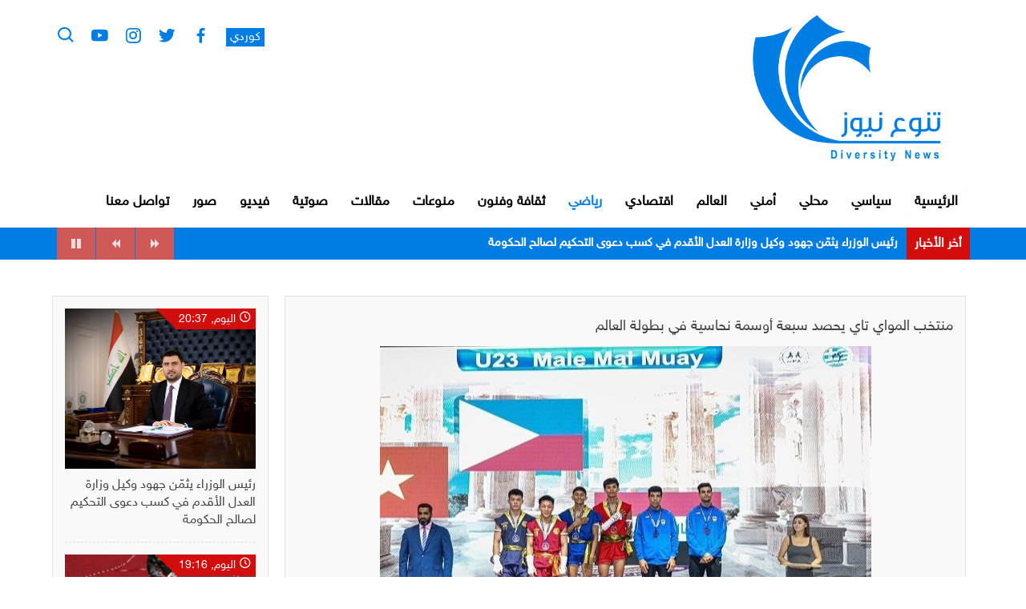

--- FILE ---
content_type: text/html; charset=utf-8
request_url: https://tanawue.com/64075--.html
body_size: 20793
content:
<!DOCTYPE html>
<html>
	<head>
        <!-- Internet Explorer Meta -->
        <meta http-equiv="X-UA-Compatible" content="IE=edge">
        <!-- First Mobile Meta -->
        <meta name="viewport" content="width=device-width, initial-scale=1">
		  	<meta http-equiv="Content-Type" content="text/html; charset=utf-8" />
<title>منتخب المواي تاي يحصد سبعة أوسمة نحاسية في بطولة العالم &raquo; وكالة تنوع نيوز</title>
<meta name="description" content="حصد منتخب العراق بالمواي تاي سبعة أوسمة نحاسية في منافسات بطولة العالم باللعبة، التي اختتمت فعالياتها في العاصمة اليونانية أثينا، بمشارك أكثر من مئة منتخب. وقال رئيس اتحاد اللعبة، مصطفى جبار علك في" />


<meta name="keywords" content="منتخب, فعالية, مصطفى, الرباعي, وخالد, ومجتبى, ومهند, محمود, وسامين, نحاسيين, الماي, بوران, للزوجي, وأضاف, أبطال, قدموا, المواي, مستويات, رائعة،, وتفوقوا" />

<link rel="alternate" type="application/rss+xml" title="وكالة تنوع نيوز" href="https://tanawue.com/rss.xml" />
<script type="text/javascript" src="/engine/classes/js/jquery.js"></script>
<script type="text/javascript" src="/engine/classes/js/jqueryui.js"></script>
<script type="text/javascript" src="/engine/classes/js/dle_js.js"></script>
<script type="text/javascript" src="/engine/classes/js/bbcodes.js"></script>
<script type="text/javascript" src="/engine/classes/masha/masha.js"></script>
<link media="screen" href="/engine/editor/css/default.css" type="text/css" rel="stylesheet" />
		<link rel="icon" href="/templates/ar/images/logo.png">
		<link rel="stylesheet" href="/templates/ar/css/bootstrap-arabic.css">
		<link rel="stylesheet" href="/templates/ar/css/flickity.min.css">
		<link rel="stylesheet" href="/templates/ar/css/boxicons.min.css">
		<link rel="stylesheet" href="/templates/ar/css/style.css">
        <!--[if lt IE 9]>
		
        <script src="/templates/ar/js/html5shiv.min.js"></script>
       	<script src="/templates/ar/js/respond.min.js"></script>
        <![endif]-->
					
	</head>
	<body>
	
		<!-- Header -->
		<header>
			<div class="container">
				<!-- Logo -->
				<a href="https://tanawue.com/">
					<img src="/templates/ar/images/logo.png" class="img-responsive logo">
				</a>
				<!-- ./Logo -->

				<!-- Socail Media & Search button -->
				<ul class="socail-menu">
					<li class="lang">
						<a href="http://tanawue.com/kur">كوردي</a>
					</li>
					<li>
						<a href="https://www.facebook.com/%D9%88%D9%83%D8%A7%D9%84%D8%A9-%D8%AA%D9%86%D9%88%D8%B9-%D9%86%D9%8A%D9%88%D8%B2-101783598803216/"><i class='bx bxl-facebook'></i></a>
					</li>
					<li>
						<a href="https://twitter.com/tanawuenews"><i class='bx bxl-twitter' ></i></a>
					</li>
					<li>
						<a href="https://www.instagram.com/tanawue.news/"><i class='bx bxl-instagram' ></i></a>
					</li>
					<li>
						<a href="https://www.youtube.com/channel/UCS6mpZQaGoTO-yegVXYhDHg"><i class='bx bxl-youtube' ></i></a>
					</li>
					<li>
						<!-- Search Btn -->
						<span class="search-btn"><i class='bx bx-search' ></i></span>
						<!-- ./Search Btn -->
					</li>
				</ul>
				<!-- Socail Media & Search button -->

				<!-- Menu -->
				<div class="menu-btn">
					<span></span>
					<span></span>
					<span></span>
				</div>
			


				<ul class="main-menu">
					<li >
						<a href="http://tanawue.com">
							الرئيسية
							<span></span>
						</a>
					</li>
									<li ><a href="http://tanawue.com/politician/">سياسي</a></li>
									<li ><a href="http://tanawue.com/local/">محلي</a></li>
									<li ><a href="http://tanawue.com/security/">أمني</a></li>
									<li ><a href="http://tanawue.com/world/">العالم</a></li>
									<li ><a href="http://tanawue.com/economic/">اقتصادي</a></li>
									<li class="active blue-bg"><a href="http://tanawue.com/sports/">رياضي</a></li>
									<li ><a href="http://tanawue.com/arts/">ثقافة وفنون </a></li>
									<li ><a href="http://tanawue.com/mix/">منوعات</a></li>
									<li ><a href="http://tanawue.com/article/">مقالات</a></li>
									<li ><a href="http://tanawue.com/audio/">صوتية</a></li>
									<li ><a href="http://tanawue.com/video/">فيديو</a></li>
									<li ><a href="http://tanawue.com/photo/">صور</a></li>
									<li ><a href="http://tanawue.com/feedback.html">تواصل معنا</a></li>
				</ul>
				<div class="overlay-mobile">
					<span>&times;</span>
				</div>
				<!--./Menu -->

			</div>
		</header>
		<!-- ./Header -->

		<!-- Search -->
		<div class="search-box">
			<span class="close-btn">&times;</span>
			<form onsubmit="" method="post" class="search">
				<input type="hidden" name="do" value="search">
				<input type="hidden" name="subaction" value="search">
				<input id="story" name="story" type="search" placeholder="ابحث ..." required>
				<button type="submit"><i class='bx bx-search-alt-2'></i></button>
			</form>
		</div>
		<!-- ./Search -->

	
		<!-- News Ticker -->
		<div class="news-beark">
			<div class="container">
				<h3 class="title">أخر الأخبار</h3>
				<ul id="ticker">

<li><a href="https://tanawue.com/83245--.html">رئيس الوزراء يثمّن جهود وكيل وزارة العدل الأقدم في كسب دعوى التحكيم لصالح الحكومة</a></li>

<li><a href="https://tanawue.com/83244--.html">قتلها وقص ضفيرتها.. كرديات العراق يتضامن مع مقاتلة كردية عبر تضفير الشعر</a></li>

<li><a href="https://tanawue.com/83243--.html">رئيس الوزراء يوجه بالاستمرار في الدراسات والإحاطة بكل جوانب ومتطلبات مشروع مترو بغداد</a></li>

<li><a href="https://tanawue.com/83242--.html">مركز الذاكرة الفيلية للدراسات والتنمية يستنكر عمليات القتل الممنهجة ضد الأكراد في سوريا</a></li>

<li><a href="https://tanawue.com/83241--.html">الفياض يترأس اجتماعاً موسعاً لقيادات الح. شد الش..عبي لمتابعة تأمين الحدود العراقية-السورية</a></li>

<li><a href="https://tanawue.com/83240--.html">الإطار التنسيقي ينهي اجتماعاً استثنائياً بالإجماع ويختار المالكي لرئاسة الوزراء</a></li>

<li><a href="https://tanawue.com/83239--.html">سوزان منصور تناشد الح..شد الش..عبي لإنقاذ الأكراد: “افزعولنا!”</a></li>

<li><a href="https://tanawue.com/83238--.html">اجتماع أمني رفيع المستوى يرسم ملامح المرحلة.. السوداني يُجند الجهود لتعزيز الاستقرار ومواجهة التحديات الإقليمية</a></li>

<li><a href="https://tanawue.com/83237--70-.html">مدير عام صحة الرصافة يستقبل أكثر من 70 موظفًا وحالة إنسانية ويوجه بتشكيل لجان لمتابعة طلباتهم</a></li>

<li><a href="https://tanawue.com/83236--.html">ضمن مشروع أتمتة دائرة التسجيل العقاري… وزير العدل يتابع ميدانيًا مراحل إنجاز معاملات بيع وشراء العقارات إلكترونيًا</a></li>


				</ul>
			</div>
		</div>
		<!-- ./News Ticker -->
	
	   
 
	     
			  


		<div class="container inner-page">
			<div class="row">

<div id='dle-content'>				<div class="container inner-page">
				<div class="row blog-details">

				<div class="col-md-9 col-xs-12">

					<div class="blog-box">
						<h1>منتخب المواي تاي يحصد سبعة أوسمة نحاسية في بطولة العالم</h1>

						<a href="#" class="img-box">
							<img src="https://tanawue.com/uploads/posts/2024-06/1718003212_img__.jpg" class="img-responsive" loading="lazy">
						</a>
						
						<ul class="share">
							<li>
								<span>مشاركة عبر:</span>
							</li>
							<li class="facebook">
								<a href="https://www.facebook.com/sharer/sharer.php?u=https://tanawue.com/64075--.html"><i class='bx bxl-facebook'></i> </a>
							</li>
							<li class="twitter">
								<a href="https://twitter.com/intent/tweet?url=https://tanawue.com/64075--.html&text=منتخب المواي تاي يحصد سبعة أوسمة نحاسية في بطولة العالم"><i class='bx bxl-twitter' ></i></a>
							</li>
							<li class="whatsapp">
								<a href="https://api.whatsapp.com/send?phone=whatsappphonenumber&text=https://tanawue.com/64075--.html"><i class='bx bxl-whatsapp' ></i></a>
							</li>
							<li class="telegram">
								<a href="https://telegram.me/share/url?url=https://tanawue.com/64075--.html&text=منتخب المواي تاي يحصد سبعة أوسمة نحاسية في بطولة العالم"><i class='bx bxl-telegram' ></i></a>
							</li>
						</ul>

						<ul class="info">
							<li>
								<i class='bx bx-calendar-alt'></i> 10-06-2024, 10:07
							</li>
							<li>
								<i class='bx bx-show-alt' ></i> 296 مشاهدة
							</li>
						</ul>

						<div class="blog-txt">
							<p>حصد منتخب العراق بالمواي تاي سبعة أوسمة نحاسية في منافسات بطولة العالم باللعبة، التي اختتمت فعالياتها في العاصمة اليونانية أثينا، بمشارك أكثر من مئة منتخب.<br />وقال رئيس اتحاد اللعبة، مصطفى جبار علك في بيان تلقته وكالة "تنوع نيوز" اليوم الاثنين : إن "اللاعبين مصطفى التكريتي وعلي الكناني والمصطفى وسام وحسين نعيم وعلاء فاضل، أحرزوا الأوسمة النحاسية في فعالية الواي كرو، فيما حصل الرباعي محمد ماجد وخالد جواد ومجتبى محمد ومهند محمود على وسامين نحاسيين في فعالية الماي بوران للزوجي".<br /><br />وأضاف علك أن "أبطال منتخب المواي تاي قدموا مستويات أكثر من رائعة، وتفوقوا على نظرائهم من المكسيك واليونان وروسيا والسويد وفرنسا والفلبين وصربيا وبولندا وكازاخستان والصين"</p>
						</div>

						<ul class="tags">

						</ul>

						<ul class="option-list">
							<li>
							<a href="https://tanawue.com/print:page,1,64075--.html">  	
									<i class='bx bx-printer' ></i>
									طباعة
								</a>
							</li>
							<li>
								
								
							</li>
						</ul>

					</div>

					<!-- Related Blogs -->
					<div class="related-blog">
						<h3><a href="#">اخبار ذات صلة:</a></h3>
						<div class="row">



							<div class="col-sm-4 col-xs-12">
								<div class="news-block2">
									<a href="https://tanawue.com/63888--.html" class="img-box">
										<img src="https://tanawue.com/uploads/posts/2024-06/1717509717_img__.jpg" class="img-responsive">
										<span class="date">
											<i class='bx bx-time-five'></i>05:01
										</span>
										<div class="overlay"></div>
									</a>
									<h2>
										<a href="https://tanawue.com/63888--.html">
نتائج متميزة لأبطال المواي تاي ببطولة العالم في أثينا</a>
									</h2>
								</div>
							</div>

							<div class="col-sm-4 col-xs-12">
								<div class="news-block2">
									<a href="https://tanawue.com/58621-7-iwas-.html" class="img-box">
										<img src="https://tanawue.com/uploads/posts/2023-12/1702031886_img__.jpg" class="img-responsive">
										<span class="date">
											<i class='bx bx-time-five'></i>01:37
										</span>
										<div class="overlay"></div>
									</a>
									<h2>
										<a href="https://tanawue.com/58621-7-iwas-.html">
(7) أوسمة ملونة للعراق في بطولة iwas لتنس الطاولة البارالمبي</a>
									</h2>
								</div>
							</div>

							<div class="col-sm-4 col-xs-12">
								<div class="news-block2">
									<a href="https://tanawue.com/28862--.html" class="img-box">
										<img src="https://tanawue.com/uploads/posts/2021-11/1637515184_-750x430.jpg" class="img-responsive">
										<span class="date">
											<i class='bx bx-time-five'></i>08:19
										</span>
										<div class="overlay"></div>
									</a>
									<h2>
										<a href="https://tanawue.com/28862--.html">
العراق يحصد أربعة أوسمة في بطولة العالم للكيوكوشنگاي</a>
									</h2>
								</div>
							</div>

							<div class="col-sm-4 col-xs-12">
								<div class="news-block2">
									<a href="https://tanawue.com/28195--.html" class="img-box">
										<img src="https://tanawue.com/uploads/posts/2021-11/1636617631_img__.jpg" class="img-responsive">
										<span class="date">
											<i class='bx bx-time-five'></i>10:59
										</span>
										<div class="overlay"></div>
									</a>
									<h2>
										<a href="https://tanawue.com/28195--.html">
تسعة أوسمة للعراق في بطولة العرب للبليارد والسنوكر</a>
									</h2>
								</div>
							</div>

							<div class="col-sm-4 col-xs-12">
								<div class="news-block2">
									<a href="https://tanawue.com/27980--.html" class="img-box">
										<img src="https://tanawue.com/uploads/posts/2021-11/1636208812_received_258900279525736.jpeg" class="img-responsive">
										<span class="date">
											<i class='bx bx-time-five'></i>05:26
										</span>
										<div class="overlay"></div>
									</a>
									<h2>
										<a href="https://tanawue.com/27980--.html">
العراق يحصد ثلاثة اوسمة في بطولة العرب للبليارد والسنوكر</a>
									</h2>
								</div>
							</div>

							<div class="col-sm-4 col-xs-12">
								<div class="news-block2">
									<a href="https://tanawue.com/20986--.html" class="img-box">
										<img src="https://tanawue.com/uploads/posts/2021-08/1628360739_img_20210807_212519.jpg" class="img-responsive">
										<span class="date">
											<i class='bx bx-time-five'></i>09:25
										</span>
										<div class="overlay"></div>
									</a>
									<h2>
										<a href="https://tanawue.com/20986--.html">
منتخب بغداد يحصد بطولة مناطق العراق بالمواي تاي</a>
									</h2>
								</div>
							</div>



						</div>
					</div>
					<!-- ./Related Blogs -->
					
				</div>
				
				<!-- Sidebar -->
				<div class="col-md-3 col-xs-12">

					<div class="lastest-blog">
						<h3><a href="#">أخر الاخبار:</a></h3>


							
													<div class="sub-block">
							<a href="https://tanawue.com/83245--.html" class="img-box">
								<img src="https://tanawue.com/uploads/posts/2026-01/1769103554_fb_img_1769103451208.jpg">
							</a>
							<span class="date"><i class='bx bx-time-five'></i> اليوم, 20:37</span>
							<p>
								<a href="https://tanawue.com/83245--.html">
رئيس الوزراء يثمّن جهود وكيل وزارة العدل الأقدم في كسب دعوى التحكيم لصالح الحكومة								</a>
							</p>
						</div>

							
													<div class="sub-block">
							<a href="https://tanawue.com/83244--.html" class="img-box">
								<img src="https://tanawue.com/uploads/posts/2026-01/1769098667_doc-p-553998-639046898809092259.png">
							</a>
							<span class="date"><i class='bx bx-time-five'></i> اليوم, 19:16</span>
							<p>
								<a href="https://tanawue.com/83244--.html">
قتلها وقص ضفيرتها.. كرديات العراق يتضامن مع مقاتلة كردية عبر تضفير الشعر								</a>
							</p>
						</div>

							
													<div class="sub-block">
							<a href="https://tanawue.com/83243--.html" class="img-box">
								<img src="https://tanawue.com/uploads/posts/2026-01/1769097951_img__.jpg">
							</a>
							<span class="date"><i class='bx bx-time-five'></i> اليوم, 19:05</span>
							<p>
								<a href="https://tanawue.com/83243--.html">
رئيس الوزراء يوجه بالاستمرار في الدراسات والإحاطة بكل جوانب ومتطلبات مشروع مترو بغداد								</a>
							</p>
						</div>

							
													<div class="sub-block">
							<a href="https://tanawue.com/83242--.html" class="img-box">
								<img src="https://tanawue.com/uploads/posts/2026-01/1769097061_img-20260122-wa00011.jpg">
							</a>
							<span class="date"><i class='bx bx-time-five'></i> اليوم, 18:52</span>
							<p>
								<a href="https://tanawue.com/83242--.html">
مركز الذاكرة الفيلية للدراسات والتنمية يستنكر عمليات القتل الممنهجة ضد الأكراد في سوريا								</a>
							</p>
						</div>



					</div>

				</div>
				<!-- ./Sidebar -->

			</div>
			</div>


<div id="dle-ajax-comments"></div>
<form  method="post" name="dle-comments-form" id="dle-comments-form" >
		<input type="hidden" name="subaction" value="addcomment" />
		<input type="hidden" name="post_id" id="post_id" value="64075" /></form></div>

</div>
</div>



  
    
		
		<!-- Footer -->
		<footer>
			<div class="container">
				<div class="row">
					
					<!-- Logo -->
					<div class="col-sm-3 col-xs-12">
						<a href="/">
							<img src="/templates/ar/images/logo.png" class="img-responsive logo">
						</a>
					</div>
					<!-- ./Logo -->

					<!-- Site Map -->
					<div class="col-sm-9 col-xs-12">
						<ul class="site-map">
							<li>
								<a href="http://tanawue.com/politician/">
									سياسي
									<span></span>
								</a>
							</li>
							<li>
								<a href="http://tanawue.com/local/">
									محلي
									<span></span>
								</a>
							</li>
							<li>
								<a href="http://tanawue.com/security/">
									أمني
									<span></span>
								</a>
							</li>
							<li>
								<a href="http://tanawue.com/world/">
									العالم
									<span></span>
								</a>
							</li>
							<li>
								<a href="http://tanawue.com/economic/">
									اقتصادي
									<span></span>
								</a>
							</li>
							<li>
								<a href="http://tanawue.com/article/">
									مقالات
									<span></span>
								</a>
							</li>
							<li>
								<a href="http://tanawue.com/video/">
									فيديو
									<span></span>
								</a>
							</li>
							<li>
								<a href="http://tanawue.com/feedback.html">
									تواصل معنا
									<span></span>
								</a>
							</li>
						</ul>
					</div>
					<!-- ./Site Map -->

				</div>
			</div>
			<div class="footer-down">
				<div class="container">
					<div class="row">

						<!-- Social Menu -->
						<div class="col-sm-6 col-xs-12">
							<ul class="socail">
					<li>
						<a href="https://www.facebook.com/%D9%88%D9%83%D8%A7%D9%84%D8%A9-%D8%AA%D9%86%D9%88%D8%B9-%D9%86%D9%8A%D9%88%D8%B2-101783598803216/"><i class='bx bxl-facebook'></i></a>
					</li>
					<li>
						<a href="https://twitter.com/tanawuenews"><i class='bx bxl-twitter' ></i></a>
					</li>
					<li>
						<a href="https://www.instagram.com/tanawue.news/"><i class='bx bxl-instagram' ></i></a>
					</li>
					<li>
						<a href="https://www.youtube.com/channel/UCS6mpZQaGoTO-yegVXYhDHg"><i class='bx bxl-youtube' ></i></a>
					</li>
							</ul>
						</div>
						<!-- .Social Menu -->

						<!-- Copyrights -->
						<div class="col-sm-6 col-xs-12">
							<p class="copyrights">
								جميع الحقوق محفوظة &copy; 2022
							</p>
						</div>
						<!-- ./Copyrights -->

					</div>
				</div>
			</div>
		</footer>
		<!-- ./Footer -->
	
		<script src="/templates/ar/js/jquery-2.1.4.js"></script>
		<script src="/templates/ar/js/bootstrap-arabic.min.js"></script>
		<script src="/templates/ar/js/flickity.pkgd.min.js"></script>
		<script src="/templates/ar/js/tickerme.min.js"></script>
		<script src="/templates/ar/js/plugin.js"></script>
	</body>
</html>

--- FILE ---
content_type: text/css
request_url: https://tanawue.com/templates/ar/css/style.css
body_size: 36050
content:
@font-face {font-family: Helvetica; src: url('../fonts/Helvetica\ Neue\ W23\ for\ SKY\ Reg.ttf');}
body{
    font-family: Helvetica, sans-serif;
    padding: 0;
    margin: 0;
    font-size: 16px;
    --main-blue: #007de3;
    --light-blue: #85bddf;
    --main-red: #d30c0c;
    --light-red: #cf5959;
    --main-green: #74dd27;
}
ul {list-style: none;padding: 0;margin: 0;}
a {text-decoration: none !important;}
p {margin-bottom: 0;}
.clear {clear: both;}

/* -- Header Top -- */
.header-top {
    background: var(--main-blue);
}
.header-top .date {
    padding: 5px 15px;
    background: var(--light-blue);
    display: inline-block;
    color: #fff;
}
header .socail-menu {
    float: left;
    font-size: 25px;
    margin-top: 15px;
}
header .socail-menu li {
    display: inline-block;
    margin-right: 10px;
}
header .socail-menu li a,
header .socail-menu li span {
    color: var(--main-blue);
    cursor: pointer;
    transition: all .3s ease-in-out;
}
header .socail-menu li.lang {
    vertical-align: text-bottom;
    padding: 2px;
}
header .socail-menu li.lang a {
    font-size: 15px;
    background: var(--main-blue);
    padding: 3px 5px;
    color: #fff;
}
header .socail-menu li a:hover,
header .socail-menu li span:hover {
    color: #000;
}
/* -- ./Header Top -- */

/* -- Header -- */
header {
    padding: 10px 0;
}
header .logo {
    width: 300px;
    height: 200px;
    display: inline-block;
}
header .menu-btn {
    display: none;
}
header .main-menu {
    padding-top: 20px;
}
header .main-menu li {
    display: inline-block;
    margin-right: 5px;
    font-size: 17px;
    font-weight: bold;
    position: relative;
}
header .main-menu li a {
    color: #000;
    display: inline-block;
    padding: 10px;
    transition: all .5s ease-in-out;
}
header .main-menu li span {
    position: absolute;
    top: 4px;
    left: 0;
    right: 0;
    bottom: 2px;
    z-index: -1;
    border: 1px solid var(--main-blue);
    border-radius: 5px;
}
header .main-menu li span:after {
    position: absolute;
    top: -1px;
    left: -1px;
    width: 100%;
    height: 100%;
    content: '';
    background: #fff;
    transition: all .5s ease-in-out;
}
header .main-menu li span:before {
    position: absolute;
    bottom: -1px;
    right: -1px;
    width: 100%;
    height: 100%;
    content: '';
    background: #fff;
    transition: all .5s ease-in-out;
}
header .main-menu li a:hover,
header .main-menu li.active a {
    color: var(--main-blue);
}
header .main-menu li.active a span:after,
header .main-menu li.active a span:before,
header .main-menu li a:hover span:after, 
header .main-menu li a:hover span:before {
    width: 80%;
    height: 50%;
}
header .overlay-mobile {
    display: none;
}
/* -- ./Header -- */

/* -- Search -- */
.search-box {
    position: fixed;
    z-index: 999;
    top: 0;
    bottom: 0;
    right: 0;
    left: 0;
    background: rgba(0,0,0,0.5);
    backdrop-filter: blur(2px);
    display: flex;
    justify-content: center;
    align-items: center;
    transform: scale(0);
    opacity: 0;
    transition: all .5s ease-in-out;
}
.search-box.open {
    opacity: 1;
    transform: scale(1);
}
.search-box .search {
    width: 90%;
    position: relative;
}
.search-box .search input {
    display: block;
    width: 100%;
    background: var(--main-blue);
    color: #fff;
    padding: 10px 20px;
    border: 0;
    outline: none;
    border-bottom: 2px solid #fff;
}
.search-box .search button {
    position: absolute;
    top: 0;
    left: 0;
    bottom: 2px;
    padding: 0 15px;
    display: flex;
    justify-content: center;
    align-items: center;
    font-size: 22px;
    background: var(--main-blue);
    border: 2px solid transparent;
    cursor: pointer;
    color: #fff;
}
.search-box .close-btn {
    position: absolute;
    left: 15px;
    top: 5px;
    color: #fff;
    font-size: 30px;
    cursor: pointer;
}
/* -- ./Search -- */

/* -- News Ticker -- */
.news-beark {
    background: var(--main-blue);
}
.news-beark .container {
    position: relative;
    padding-right: 105px;
    padding-left: 160px;
    height: 40px;
    overflow: hidden;
}

.news-beark .title {
    position: absolute;
    top: 0;
    right: 15px;
    bottom: 0;
    padding: 10px;
    z-index: 5;
    font-size: 16px;
    font-weight: bold;
    display: flex;
    justify-content: center;
    align-items: center;
    margin: 0;
    color: #fff;
    background: var(--main-red);
}

#newscontent {
    float: right !important;
    height: 25px;
    font-weight: bold;
    font-size: 15px;
    margin-top: 5px;
    overflow: hidden;
}

#newscontent a {
    color: #fff;
    line-height: 2;
    transition: all .5s ease-in-out;
}

#newscontent a:hover {
    text-decoration: underline !important;
}

#controls {
    position: absolute;
    left: 15px;
    top: 20px;
    float: left !important;
}

#controls > a {
    float: left !important;
    background: var(--light-red);
    position: relative;
    top: -20px;
    height: 40px;
    padding: 10px 16px;
    display: flex;
    justify-content: center;
    align-items: center;
    margin: 0;
    margin-left: 1px;
}

#controls > a svg {
    fill: rgba(255,255,255,0.8);
}

#controls > a:hover svg {
    fill: #fff;
}

/* -- ./News Ticker -- */

/* -- Last News -- */
.last-news-box {
    display: flex;
    padding: 25px 15px 40px;
}
.last-news-box .col.side {
    width: 30%;
}
.last-news-box .col.half {
    width: 70%;
}
.news-block {
    position: relative;
    margin-bottom: 2px;
}
.news-block img,
.news-block iframe {
    width: 100%;
    height: 229px;
}
.news-block .info {
    position: absolute;
    z-index: 2;
    bottom: 15px;
    right: 15px;
    left: 15px;
}
.news-block h2 {
    font-size: 16px;
    font-weight: bold;
    color: #fff;
    line-height: 1.5;
    max-height: 50px;
    overflow: hidden;
    margin: 0;
}
.news-block h2:hover {
    text-decoration: underline !important;
}
.news-block .type {
    position: absolute;
    z-index: 2;
    top: 0;
    left: 0;
    padding: 5px 10px;
    background: var(--main-red);
    display: inline-block;
    color: #fff;
    font-size: 12px;
    font-weight: bold;
}
.news-block .date {
    color: #fff;
    font-size: 14px;
    margin-top: 5px;
    display: block;
}
.news-block .overlay {
    position: absolute;
    top: 0;
    left: 0;
    right: 0;
    bottom: 0;
    z-index: 0;
    background: #000;
    opacity: 0.3;
    transition: all .5s ease-in-out;
}
.news-block:hover .overlay {
    opacity: 0.15;
}
/* -- ./Last News -- */

/* -- Main Slider -- */
.main-slider {
    height: 460px;
    overflow: hidden;
    padding: 0 2px;
}
.main-slider .flickity-viewport {
    height: 460px !important;
}
.main-slider .item {
    width: 100%;
    height: 100%;
}
.main-slider .item iframe,
.main-slider .item img {
    width: 100%;
    height: 460px !important;
}
.main-slider .flickity-prev-next-button {
    width: 40px;
    height: 40px;
    border-radius: 0;
    background: #fff;
    display: flex;
    justify-content: center;
    align-items: center;
    transition: all .5s ease-in-out;
}
.main-slider .flickity-prev-next-button:hover {
    opacity: 0.7;
}
.main-slider .flickity-prev-next-button svg {
    width: 15px;
    height: 15px;
    top: auto;
    left: auto;
    right: auto;
    bottom: auto;
}
.main-slider .flickity-prev-next-button .arrow {
    transition: all .5s ease-in-out;
}
.main-slider .flickity-prev-next-button:hover .arrow {
    fill: #d00;
}
.main-slider .flickity-prev-next-button.next {
    right: 0;
    border-top-left-radius: 5px;
    border-bottom-left-radius: 5px;
}
.main-slider .flickity-prev-next-button.previous {
    left: 0;
    border-top-right-radius: 5px;
    border-bottom-right-radius: 5px;
}
/* -- ./Main Slider -- */

/* -- About Box -- */
.about-box {
    position: relative;
    min-height: 500px;
    margin-bottom: 25px;
    background-image: url('../images/bg.jpg');
    background-attachment: fixed;
    background-size: cover;
    background-position: center;
    background-repeat: no-repeat;
    display: flex;
    justify-content: center;
    align-items: center;
}
.about-box .overlay {
    position: absolute;
    top: 0;
    right: 0;
    bottom: 0;
    left: 0;
    background: #a08c6e;
    opacity: 0.5;
    z-index: 1;
}
.about-box .inner-box {
    position: relative;
    z-index: 5;
    box-shadow: 0 0 5px rgba(0,0,0,0.4);
    background: rgba(160,140,110,0.6);
    padding: 15px 15px 25px;
}
.about-box .inner-box .about-title {
    margin: 0;
    margin-bottom: 20px;
}
.about-box .inner-box .about-title a {
    color: #fff;
}
.about-box .inner-box p {
    color: #eee;
    font-size: 18px;
    line-height: 1.5;
    margin-bottom: 10px;
}
.about-box .inner-box img.about-img {
    margin: 15px auto;
    max-width: 250px;
}
@media (max-width: 767px) {
    .about-box .inner-box {
        width: calc(100% - 30px);
        margin: 30px 15px;
    }
    .about-box {
        min-height: auto;
    }
}
/* -- ./About Box -- */

/* -- Politics -- */
.box-news {
    border: 1px solid #e1e1e1;
    background-color: #f9f9f9;
    padding: 15px;
    padding-bottom: 0;
}
.box-news .box-title {
    margin: 0;
    padding: 15px;
    margin: -15px -15px 15px;
    border-bottom: 1px solid #e1e1e1;
    font-size: 20px;
    position: relative;
}
.box-news .box-title:after {
    position: absolute;
    top: 0;
    bottom: 0;
    right: -1px;
    width: 3px;
    content: '';
    background: var(--main-blue);
    transition: all .5s ease-in-out;
}
.box-news .box-title a {
    color: var(--main-blue);
}
.news-block2 {
    margin-bottom: 20px;
}
.news-block2 .img-box {
    position: relative;
    display: block;
}
.news-block2 .img-box .overlay {
    position: absolute;
    top: 0;
    bottom: 0;
    right: 0;
    left: 0;
    background: #000;
    opacity: 0.2;
    transition: all .5s ease-in-out;
}
.news-block2 .img-box:hover .overlay {
    opacity: 0.05;
}
.news-block2 .img-box .date {
    position: absolute;
    color: #fff;
    z-index: 2;
    bottom: 15px;
    right: 15px;
    font-size: 14px;
}
.news-block2 img,
.news-block2 iframe {
    width: 100%;
    height: 260px;
}
.news-block2 h2 {
    font-size: 16px;
    line-height: 1.7;
    font-weight: bold;
    margin: 10px 0 0;
    height: 55px;
    overflow: hidden;
}
.news-block2 h2 a {
    color: #000;
    transition: all .5s ease-in-out;
}
.news-block2 h2 a:hover {
    color: var(--main-blue);
}
.news-block3 {
    margin: 0 -5px 20px;
    padding-bottom: 20px;
    border-bottom: 1px solid #e1e1e1;
}
.news-block3:last-child {
    border: 0;
    padding-bottom: 0;
    margin-bottom: 0;
}
.news-block3 .col-sm-4 {
    padding-right: 0;
}
.news-block3 .img-box {
    position: relative;
    display: block;
}
.news-block3 .img-box .overlay {
    position: absolute;
    top: 0;
    bottom: 0;
    left: 0;
    right: 0;
    background: #000;
    opacity: 0.2;
    transition: all .5s ease-in-out;
}
.news-block3 .img-box:hover .overlay {
    opacity: 0.05;
}
.news-block3 .img-box img,
.news-block3 .img-box iframe {
    width: 100%;
    height: 100px;
    object-fit: cover;
}
.news-block3 h2 {
    font-size: 15px;
    font-weight: bold;
    margin: 0;
    max-height: 50px;
    overflow: hidden;
    line-height: 1.7;
}
.news-block3 h2 a {
    color: #000;
    transition: all .3s ease-in-out;
}
.news-block3 h2 a:hover {
    color: var(--main-blue);
}
.news-block3 .date {
    display: block;
    margin-top: 10px;
    font-size: 15px;
    color: #666;
}
/* -- ./Politics -- */

/* -- Local News -- */
.local-news .news-block2 img,
.local-news .news-block2 iframe {
    height: 145px;
}
/* -- ./Local News -- */

/* -- Economy News -- */
.eco-sec {
    margin-top: 40px;
}
.economy {
    margin-bottom: 40px;
}
.economy .news-block2 img,
.economy .news-block2 iframe {
    height: 175px;
}
.economy .news-block2 h2 {
    margin-top: 5px;
}
/* -- ./Economy News -- */

/* -- Security News -- */
.security {
    margin-bottom: 40px;
}
.security .news-block2 img,
.security .news-block2 iframe {
    height: 175px;
}
.security .news-block2 h2 {
    margin-top: 5px;
}
/* -- ./Security News -- */


/* -- Videos -- */
.videos-section {
    margin: 40px 0;
    padding-left: 0;
    border-top: 1px solid #e1e1e1;
    border-bottom: 1px solid #e1e1e1;
    background: #f9f9f9;
}
.videos-section .row {
    margin-left: 0;
}
.videos-section .title {
    margin: 15px 0 30px;
    font-size: 22px;
}
.videos-section .title a {
    color: var(--main-blue);
}
.video-box {
    margin-bottom: 25px;
}
.video-box .date {
    color: var(--main-blue);
    font-size: 14px;
}
.video-box .img-box {
    display: block;
    position: relative;
}
.video-box .img-box img,
.video-box .img-box iframe {
    width: 100%;
    height: 225px;
    object-fit: cover;
    object-position: center;
}
.video-box .img-box .overlay {
    position: absolute;
    top: 0;
    bottom: 0;
    right: 0;
    left: 0;
    z-index: 1;
    background: rgba(0,0,0,0.3);
    display: flex;
    justify-content: center;
    align-items: center;
    transition: all .5s ease-in-out;
}
.video-box .img-box .overlay span {
    margin-right: 25px;
    opacity: 0;
    color: #fff;
    transition: all .5s ease-in-out;
}
.video-box:hover .img-box .overlay {
    background: rgba(0,0,0,0.5);
    top: calc(50% - 20px);
    bottom: calc(50% - 20px);
    left: calc(50% - 100px);
    right: calc(50% - 100px);
}
.video-box:hover .img-box .overlay span {
    opacity: 1;
}
.video-box .img-box i {
    position: absolute;
    z-index: 2;
    color: #fff;
    font-size: 36px;
    top: calc(50% - 18px);
    right: calc(50% - 18px);
    transition: all .5s ease-in-out;
}
.video-box .img-box:hover i {
    right: calc(50% - 90px);
    color: var(--main-red);
}
.video-box p {
    margin: 10px 0;
    height: 47px;
    overflow: hidden;
}
.video-box p a {
    color: var(--main-blue);
}
.video-box.main img,
.video-box.main iframe {
    height: 770px;
}
.videos-section .left-side {
    padding-left: 0;
}
.video-box.main {
    position: relative;
    margin-bottom: 0;
}
.video-box.main p {
    position: absolute;
    bottom: 30px;
    right: 15px;
    left: 15px;
    z-index: 2;
    max-height: 47px;
    height: auto;
}
.video-box.main p a {
    color: #fff;
}
.video-box.main .date {
    right: 15px;
    left: 15px;
    position: absolute;
    z-index: 2;
    bottom: 15px;
    color: #fff;
}
/* -- ./Videos -- */

/* -- pics & voice -- */
.pics-voice-section {
    margin: 40px 0;
    padding-left: 0;
    border-top: 1px solid #e1e1e1;
    border-bottom: 1px solid #e1e1e1;
    background: #f9f9f9;
}
.pics-voice-section .row {
    margin-left: 0;
}
.pics-voice-section .title {
    margin: 15px 0 30px;
    font-size: 22px;
}
.pics-voice-section .title a {
    color: var(--main-blue);
}
.pics-box, .voice-box {
    margin-bottom: 25px;
}
.pics-box .date, .voice-box .date {
    color: var(--main-blue);
    font-size: 14px;
}
.pics-box .img-box, .voice-box .img-box {
    display: block;
    position: relative;
}
.pics-box .img-box img,
.pics-box .img-box iframe, 
.voice-box .img-box img,
.voice-box .img-box iframe{
    width: 100%;
    height: 225px;
    object-fit: cover;
    object-position: center;
}
.pics-box .img-box .overlay, .voice-box .img-box .overlay {
    position: absolute;
    top: 0;
    bottom: 0;
    right: 0;
    left: 0;
    z-index: 1;
    background: rgba(0,0,0,0.3);
    display: flex;
    justify-content: center;
    align-items: center;
    transition: all .5s ease-in-out;
}
.pics-box .img-box .overlay span, .voice-box .img-box .overlay span {
    margin-right: 25px;
    opacity: 0;
    color: #fff;
    transition: all .5s ease-in-out;
}
.pics-box:hover .img-box .overlay, .voice-box:hover .img-box .overlay {
    background: rgba(0,0,0,0.5);
    top: calc(50% - 20px);
    bottom: calc(50% - 20px);
    left: calc(50% - 70px);
    right: calc(50% - 70px);
}
.pics-box:hover .img-box .overlay span, .voice-box:hover .img-box .overlay span {
    opacity: 1;
}
.pics-box .img-box i, .voice-box .img-box i  {
    position: absolute;
    z-index: 2;
    color: #fff;
    font-size: 36px;
    top: calc(50% - 18px);
    right: calc(50% - 18px);
    transition: all .5s ease-in-out;
}
.pics-box:hover .img-box i, .voice-box:hover .img-box i {
    right: calc(50% - 60px);
    color: var(--main-red);
}
.pics-box p, .voice-box p {
    margin: 10px 0;
    height: 47px;
    overflow: hidden;
}
.pics-box p a, .voice-box p a {
    color: var(--main-blue);
}
.pics-box.main img,
.pics-box.main iframe,
.voice-box.main img,
.voice-box.main iframe {
    height: 770px;
}
/* -- ./pics & voice -- */

/* -- Mix & Sport & Art News -- */
.down-blocks .box-news .box-title {
    margin-bottom: 0;
}
.down-blocks .news-block {
    margin: 0 -15px 20px;
}
.down-blocks .news-block img,
.down-blocks .news-block iframe {
    height: 250px;
}
.down-blocks .news-block3:last-child {
    padding-bottom: 15px;
}
/* .sport-news .box-title:after {
    background: var(--main-green);
}
.sport-news .box-title a {
    color: var(--main-green);
}
.mix-news .box-title:after {
    background: var(--main-green);
}
.mix-news .box-title a {
    color: var(--main-green);
}
.art-news .box-title:after {
    background: var(--main-green);
}
.art-news .box-title a {
    color: var(--main-green);
} */
/* -- ./Mix & Sport & Art News -- */

/* -- Articles -- */
.articles {
    margin-bottom: 40px;
}
/* .articles .box-title a {
    color: var(--main-red);
}
.articles .box-title:after {
    background: var(--main-red);
} */
.articles .news-block2 img,
.articles .news-block2 iframe {
    height: 175px;
}
.articles .pen {
    display: block;
    margin-top: 10px;
    color: #aaa;
    font-size: 14px;
}
.articles .news-block2 h2 {
    margin-top: 5px;
}
/* -- ./Articles -- */

/* -- Global News -- */
/* .global-news .box-title a {
    color: var(--main-red);
}
.global-news .box-title:after {
    background: var(--main-red);
} */
.global-news .news-block3:last-child {
    padding-bottom: 15px;
    margin-bottom: 15px;
}
.global-news .news-block3 .col-sm-4 {
    padding-left: 0;
}
.global-news .news-block3 .img-box img, 
.global-news .news-block3 .img-box iframe {
    height: 84px;
}
/* -- ./Global News -- */

/* -- Footer -- */
footer {
    box-shadow: 1px 0px 1px 0 grey;
    margin-top: 40px;
    background: #f9f9f9;
    padding-top: 15px;
}
footer.fixed {
    bottom: 0;
    left: 0;
    right: 0;
    position: fixed;
}
footer .site-map {
    margin-top: 25px;
}
footer .site-map li {
    display: inline-block;
    margin-left: 30px;
}
footer .site-map li a {
    color: var(--main-blue);
    position: relative;
    transition: all .5s ease-in-out;
}
footer .site-map li span {
    position: absolute;
    bottom: -10px;
    right: 0;
    left: 100%;
    opacity: 0;
    border-bottom: 2px solid var(--main-blue);
    transition: all .5s ease-in-out;
}
footer .site-map li a:hover span {
    left: 0;
    opacity: 1;
}
footer .logo {
    height: 75px;
}
.footer-down {
    margin-top: 15px;
    background: var(--main-blue);
    padding: 10px 0;
}
.footer-down .socail li {
    display: inline-block;
    margin-left: 15px;
}
.footer-down .socail li a {
    color: #fff;
    font-size: 20px;
    transition: all .2s ease-in-out;
}
.footer-down .socail li a:hover {
    color: #000;
}
.footer-down .copyrights {
    text-align: left;
    font-size: 14px;
    color: #fff;
    margin-bottom: 0;
    position: relative;
    top: 5px;
}
/* -- ./Footer -- */

/* -- Home Page Responsive -- */
@media (max-width: 991px) and (min-width: 768px) {
    header .main-menu li {
        font-size: 16px;
    }
    header .main-menu li a {
        padding: 10px 8px;
    }
    .box-news {
        margin-bottom: 40px;
    }
    .local-news .news-block2 img, 
    .local-news .news-block2 iframe {
        height: 300px;
    }
    .video-box.main img, 
    .video-box.main iframe {
        height: 450px;
    }
    .videos-section .left-side {
        padding-right: 0;
    }
    .articles .news-block2 img, 
    .articles .news-block2 iframe,
    .economy .news-block2 img, 
    .economy .news-block2 iframe,
    .security .news-block2 img, 
    .security .news-block2 iframe,
    .down-blocks .news-block img, 
    .down-blocks .news-block iframe {
        height: 200px;
    }
    .down-blocks .news-block3 .col-sm-4 {
        padding-left: 0;
    }
    .down-blocks .news-block3 img,
    .down-blocks .news-block3 iframe {
        height: 75px;
    }
    footer .site-map li {
        margin-left: 15px;
    }
}
@media (max-width: 767px) {
    .box-news {
        margin-bottom: 40px;
    }
    header {
        position: relative;
    }
    header .logo {
        width: 150px;
        height: 75px;
    }
    header .menu-btn {
        display: block;
        position: absolute;
        left: 15px;
        top: 15px;
        cursor: pointer;
        direction: ltr;
    }
    header .menu-btn span {
        display: block;
        width: 30px;
        background: var(--main-blue);
        margin-bottom: 5px;
        height: 2px;
    }
    header .menu-btn span:nth-child(2) {
        width: 20px;
    }
    header .main-menu {
        padding: 50px 15px 15px;
        position: fixed;
        z-index: 999;
        top: 0;
        right: -200px;
        width: 200px;
        bottom: 0;
        background: var(--main-blue);
        overflow-y: scroll;
        transition: all .5s ease-in-out;
    }
    header .main-menu.open {
        right: 0;
    }
    header .main-menu li {
        display: block;
        margin-bottom: 15px;
    }
    header .main-menu li a {
        color: var(--main-blue);
    }
    header .main-menu li.active a,
    header .main-menu li a:hover {
        color: #000;
    }
    header .main-menu li span:before,
    header .main-menu li span:after {
        background: #fff;
        width: 99% !important;
        height: 99% !important;
    }
    header .main-menu li span {
        border-color: transparent;
    }
    header .overlay-mobile {
        position: fixed;
        top: 0;
        right: 0;
        left: 0;
        bottom: 0;
        z-index: 998;
        background: rgba(0,0,0,0.5);
    }
    header .overlay-mobile span {
        position: absolute;
        top: 5px;
        left: 15px;
        font-size: 30px;
        color: #fff;
        cursor: pointer;
    }
    .header-top .date {
        display: block;
        text-align: center;
    }
    header .socail-menu {
        padding: 10px 0;
        text-align: center;
        float: unset;
    }
    .news-beark .container {
        padding-left: 15px;
    }
    .news-beark #controls {
        display: none;
    }
    .last-news-box {
        display: block;
    }
    .last-news-box .col {
        width: 100% !important;
    }
    .last-news-box .col.side {
        display: flex;
    }
    .last-news-box .col.side .news-block {
        margin: 4px 2px;
    }
    .news-block3 .img-box img, 
    .news-block3 .img-box iframe,
    .local-news .news-block2 img, 
    .local-news .news-block2 iframe,
    .video-box .img-box img, 
    .video-box .img-box iframe,
    .pics-box .img-box img, 
    .pics-box .img-box iframe,
    .voice-box .img-box img, 
    .voice-box .img-box iframe,
    .articles .news-block2 img, 
    .articles .news-block2 iframe,
    .economy .news-block2 img, 
    .economy .news-block2 iframe,
    .security .news-block2 img, 
    .security .news-block2 iframe,
    .global-news .news-block3 .img-box img, 
    .global-news .news-block3 .img-box iframe,
    .down-blocks .news-block img, 
    .down-blocks .news-block iframe  {
        height: 260px;
    }
    .videos-section .left-side {
        padding: 0 15px 30px;
    }
    .video-box.main p,
    .video-box.main .date {
        position: static;
    }
    .news-block3:last-child {
        margin-bottom: 15px;
    }
    footer .logo {
        margin: 0 auto;
    }
    footer .site-map {
        text-align: center;
    }
    footer .site-map li {
        margin-bottom: 20px;
    }
    .footer-down .socail {
        text-align: center;
    }
    .footer-down .copyrights {
        text-align: center;
        padding: 10px 0;
    }
}
@media (max-width: 450px) {
    .last-news-box .col.side {
        display: block;
    }
    .main-slider,
    .main-slider .flickity-viewport,
    .main-slider .item iframe, 
    .main-slider .item img {
        height: 225px !important;
    }
    .last-news-box .col.side .news-block img,
    .last-news-box .col.side .news-block iframe,
    .news-block2 img, 
    .news-block2 iframe,
    .news-block3 .img-box img, 
    .news-block3 .img-box iframe,
    .local-news .news-block2 img, 
    .local-news .news-block2 iframe,
    .video-box .img-box img, 
    .video-box .img-box iframe,
    .pics-box .img-box img, 
    .pics-box .img-box iframe,
    .voice-box .img-box img, 
    .voice-box .img-box iframe,
    .articles .news-block2 img, 
    .articles .news-block2 iframe,
    .economy .news-block2 img, 
    .economy .news-block2 iframe,
    .security .news-block2 img, 
    .security .news-block2 iframe,
    .global-news .news-block3 .img-box img, 
    .global-news .news-block3 .img-box iframe,
    .down-blocks .news-block img, 
    .down-blocks .news-block iframe {
        height: 225px;
    }
    
}
/* -- ./Home Page Responsive -- */

/* -- Last News Page -- */
.inner-page .inner-title {
    font-size: 22px;
    font-weight: bold;
    margin-bottom: 25px;
}
.inner-page .inner-title a {
    color: var(--main-blue);
}
.inner-page .news-block3 {
    margin-bottom: 15px;
}
.page-navigation {
    clear: both;
    display: block;
    padding: 25px 0 0;
    text-align: center;
}

.page-navigation a,
.page-navigation span {
    border: 1px solid var(--main-red);
    padding: 5px;
    margin-bottom: 15px;
    display: inline-block;
    color: var(--main-red);
    min-width: 30px;
    line-height: 1.5;
}

.page-navigation span:hover {
    cursor: not-allowed;
}

.page-navigation span,
.page-navigation a:hover {
    color: #fff;
    background: var(--main-red);
}

/* -- ./Last News Page -- */

/* -- News Page -- */
.inner-page .iraq-news img,
.inner-page .iraq-news iframe,
.inner-page .articles .news-block2 img, 
.inner-page .articles .news-block2 iframe {
    height: 200px;
}
/* -- ./News Page -- */

/* -- Videos Page -- */
.inner-page .video-box p a {
    color: #444;
}
/* -- ./Videos Page -- */

/* -- voice Page -- */
.inner-page .voice-box p a {
    color: #444;
}
/* -- ./voice Page -- */

/* -- Blog Details -- */

.blog-details {
    font-size: 16px;
    padding-top: 25px;
}
.blog-details .blog-box {
    border: 1px solid #e1e1e1;
    padding: 15px;
    background-color: #f9f9f9;
}
.blog-details .blog-box h1 {
    font-size: 18px;
    color: #444;
    line-height: 1.5;
    margin: 10px 0;
}
.blog-details .blog-box .img-box {
    width: 100%;
    margin-bottom: 20px;
    position: relative;
    display: flex;
    justify-content: center;
    align-items: center;
}
.blog-details .blog-box .img-box i {
    font-size: 50px;
    position: absolute;
    z-index: 5;
    color: #fff;
    transition: all .5s ease-in-out;
}
.blog-details .blog-box .img-box:hover i {
    color: var(--main-red);
}
.blog-details .blog-box .img-box p {
    position: absolute;
    bottom: 0;
    left: 0;
    right: 0;
    padding: 10px;
    background: rgba(0,0,0,0.4);
    color: #fff;
}
.blog-details .blog-box .img-box img,
.blog-details .blog-box .img-box iframe {
    width: 100%;
    max-height: 500px;
    min-height: 250px;
}
.blog-details .blog-box .img-box img {
    object-fit: cover;
}
.blog-details .share {
    margin-bottom: 15px;
}
.blog-details .share li {
    display: inline-block;
    margin-left: 10px;
}
.blog-details .share li span {
    font-weight: bold;
    font-size: 13px;
    color: var(--light-blue);
    position: relative;
    top: -5px;
}
.blog-details .share li a {
    width: 25px;
    height: 25px;
    font-size: 18px;
    display: flex;
    align-items: center;
    justify-content: center;
    color: #fff;
    background: var(--main-blue);
    transition: all .5s ease-in-out;
}
.blog-details .share li a:hover {
    background: transparent;
    color: var(--main-blue);
}
.blog-details .share li.facebook a {
    background: #4867aa;
}
.blog-details .share li.facebook a:hover {
    color: #4867aa;
    background: transparent;
}
.blog-details .share li.twitter a {
    background: #1da1f2;
}
.blog-details .share li.twitter a:hover {
    color: #1da1f2;
    background: transparent;
}
.blog-details .share li.telegram a {
    background: #2fa7db;
}
.blog-details .share li.telegram a:hover {
    color: #2fa7db;
    background: transparent;
}
.blog-details .share li.whatsapp a {
    background: #33bc48;
}
.blog-details .share li.whatsapp a:hover {
    color: #33bc48;
    background: transparent;
}
.blog-details ul.info li {
    display: inline-block;
    margin-left: 15px;
    padding-left: 15px;
    color: #aaa;
    margin-bottom: 15px;
    font-size: 14px;
    border-left: 1px solid #e1e1e1;
}
.blog-details ul.info li:last-child {
    padding-left: 0;
    margin-left: 0;
    border-left: 0;
}
.blog-details ul.info li i {
    font-size: 16px
}
.blog-details .blog-txt {
    line-height: 1.5;
    margin-bottom: 15px;
}
.blog-details .blog-txt img,
.blog-details .blog-txt iframe {
    width: 100%;
    max-height: 600px;
    min-height: 250px;
    margin: 15px 0;
}
.blog-details .blog-txt img {
    object-fit: cover;
    object-position: center;
}
.blog-details .tags {
    margin-bottom: 20px;
}
.blog-details .tags li {
    display: inline-block;
    margin-left: 10px;
    margin-bottom: 10px;
}
.blog-details .tags li a {
    padding: 5px 10px;
    background: var(--main-blue);
    border: 2px solid var(--main-blue);
    color: #fff;
    display: inline-block;
    transition: all .5s ease-in-out;
}
.blog-details .tags li a:hover {
    background: #fff;
    color: var(--main-blue);
}
.blog-details .option-list li {
    display: inline-block;
    margin-left: 15px;
    margin-bottom: 15px;
}
.blog-details .option-list button,
.blog-details .option-list a {
    display: inline-block;
    padding: 5px 10px;
    border: 2px solid var(--main-blue);
    background: var(--main-blue);
    color: #fff;
    border-radius: 15px;
    outline: none;
    transition: all .2s ease-in-out;
}
.blog-details .option-list button:hover,
.blog-details .option-list a:hover {
    box-shadow: 0 0 8px var(--light-blue);
}
.blog-details .related-blog {
    border: 1px solid #e1e1e1;
    padding: 15px;
    background-color: #f9f9f9;
    margin-top: 25px;
}
.blog-details .related-blog h3 {
    margin: 0 0 15px;
}
.blog-details .related-blog h3 a {
    color: var(--main-blue);
    font-size: 22px;
}

.blog-details .related-blog img,
.blog-details .related-blog iframe {
    height: 240px;
}
.blog-details .lastest-blog .pen,
.blog-details .related-blog .pen {
    display: block;
    margin-top: 10px;
    color: #aaa;
    font-size: 14px;
}
.blog-details .lastest-blog {
    border: 1px solid #e1e1e1;
    padding: 15px;
    background-color: #f9f9f9;
}
.blog-details .lastest-blog h3 {
    margin-top: 10px;
    margin-bottom: 15px;
}
.blog-details .lastest-blog h3 a {
    font-size: 22px;
    color: var(--main-blue);
}
.blog-details .lastest-blog .sub-block {
    margin-bottom: 15px;
    padding-bottom: 15px;
    border-bottom: 1px dashed #e1e1e1;
    position: relative;
}
.blog-details .lastest-blog .sub-block:last-child {
    padding-bottom: 0;
    margin-bottom: 0;
    border: 0;
}
.blog-details .lastest-blog .sub-block .img-box {
    width: 100%;
    height: 200px;
    overflow: hidden;
    display: flex;
    justify-content: center;
    align-items: center;
}
.blog-details .lastest-blog .sub-block .img-box i {
    position: absolute;
    color: #fff;
    font-size: 35px;
    z-index: 9;
    transition: all .5s ease-in-out;
}
.blog-details .lastest-blog .sub-block:hover .img-box i {
    color: var(--main-red);
}
.blog-details .lastest-blog .sub-block img,
.blog-details .lastest-blog .sub-block iframe {
    width: 100%;
    height: 100%;
}
.blog-details .lastest-blog .sub-block img {
    object-fit: cover;
    object-position: center;
    transition: all 2s ease-in-out;
}
.blog-details .lastest-blog .sub-block:hover img {
    transform: scale(1.2);
}
.blog-details .lastest-blog .sub-block .date {
    position: absolute;
    top: 0;
    right: 0;
    padding: 2px 5px;
    background: var(--main-red);
    color: #fff;
    font-size: 14px;
}
.blog-details .lastest-blog .sub-block .date:after {
    position: absolute;
    top: 0;
    left: -24px;
    border-style: solid;
    border-width: 0 24px 24px 0;
    border-color: transparent var(--main-red) transparent transparent;
    content: '';
}
.blog-details .lastest-blog .sub-block .date i {
    font-size: 16px;
}
.blog-details .lastest-blog .sub-block p {
    margin-top: 10px;
}
.blog-details .lastest-blog .sub-block p a {
    color: #444;
}

@media (max-width: 991px) {
    .blog-details .lastest-blog {
        margin-top: 25px;
    }
}

@media (max-width: 767px) {
    .blog-details .blog-txt img, 
    .blog-details .blog-txt iframe {
        min-height: 200px;
    }
}

/* -- ./Blog Details -- */

/* -- About Page -- */
.about-txt {
    line-height: 2;
}
/* -- ./About Page -- */

/* -- Contact us -- */

#dle-content{
	padding: 20px 0;
}

#dle-content img {
    max-width: 100%;
    width: auto;
}

#dle-content h3{
	display: none;
}

#dle-content input,
#dle-content textarea,
#dle-content select {
	outline: none;
	margin-bottom: 20px;
	width: 100%;
	padding: 10px;
	border: 1px solid #e1e1e1;
}

#dle-content textarea {
    height: 200px;
    resize: none;
}

#dle-content select :focus,
#dle-content input:focus,
#dle-content textarea:focus {
    border-color: var(--main-blue);
}

#dle-content .c-capcha{
	text-align: center;
}

#dle-content .c-capcha input{
	width: 100px;
    display: block;
    margin: 5px auto 25px;
}

#dle-content button.btn{
	display: block;
	margin: 5px auto;
	outline: none;
	border: 1px solid var(--main-blue);
	color: #fff;
    background: var(--main-blue);
    transition: all 0.5s ease-in-out;
}

#dle-content button.btn:hover{
	background: #fff;
	color: var(--main-blue);
}

.phone-email a{
	color: #333;
}

@media (max-width:767px) {

    #dle-content{
        padding: 15px;
    }
    .phone-email ul {
        margin-bottom: 15px;
        padding-bottom: 15px;
        text-align: center;
        border-bottom: 1px solid #e1e1e1;
    }
}

/* -- ./Contact us -- */







